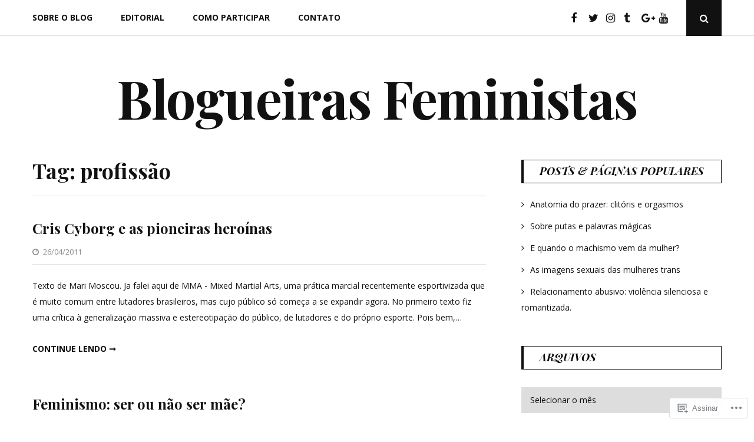

--- FILE ---
content_type: text/html; charset=UTF-8
request_url: https://blogueirasfeministas.com/tag/profissao/page/3/
body_size: 17806
content:
<!DOCTYPE html>
<html lang="pt-BR">
<head>
	<meta charset="UTF-8">
	<meta name="viewport" content="width=device-width, initial-scale=1">
	<link rel="profile" href="http://gmpg.org/xfn/11">
	<title>profissão &#8211; Página 3 &#8211; Blogueiras Feministas</title>
<meta name='robots' content='max-image-preview:large' />

<!-- Async WordPress.com Remote Login -->
<script id="wpcom_remote_login_js">
var wpcom_remote_login_extra_auth = '';
function wpcom_remote_login_remove_dom_node_id( element_id ) {
	var dom_node = document.getElementById( element_id );
	if ( dom_node ) { dom_node.parentNode.removeChild( dom_node ); }
}
function wpcom_remote_login_remove_dom_node_classes( class_name ) {
	var dom_nodes = document.querySelectorAll( '.' + class_name );
	for ( var i = 0; i < dom_nodes.length; i++ ) {
		dom_nodes[ i ].parentNode.removeChild( dom_nodes[ i ] );
	}
}
function wpcom_remote_login_final_cleanup() {
	wpcom_remote_login_remove_dom_node_classes( "wpcom_remote_login_msg" );
	wpcom_remote_login_remove_dom_node_id( "wpcom_remote_login_key" );
	wpcom_remote_login_remove_dom_node_id( "wpcom_remote_login_validate" );
	wpcom_remote_login_remove_dom_node_id( "wpcom_remote_login_js" );
	wpcom_remote_login_remove_dom_node_id( "wpcom_request_access_iframe" );
	wpcom_remote_login_remove_dom_node_id( "wpcom_request_access_styles" );
}

// Watch for messages back from the remote login
window.addEventListener( "message", function( e ) {
	if ( e.origin === "https://r-login.wordpress.com" ) {
		var data = {};
		try {
			data = JSON.parse( e.data );
		} catch( e ) {
			wpcom_remote_login_final_cleanup();
			return;
		}

		if ( data.msg === 'LOGIN' ) {
			// Clean up the login check iframe
			wpcom_remote_login_remove_dom_node_id( "wpcom_remote_login_key" );

			var id_regex = new RegExp( /^[0-9]+$/ );
			var token_regex = new RegExp( /^.*|.*|.*$/ );
			if (
				token_regex.test( data.token )
				&& id_regex.test( data.wpcomid )
			) {
				// We have everything we need to ask for a login
				var script = document.createElement( "script" );
				script.setAttribute( "id", "wpcom_remote_login_validate" );
				script.src = '/remote-login.php?wpcom_remote_login=validate'
					+ '&wpcomid=' + data.wpcomid
					+ '&token=' + encodeURIComponent( data.token )
					+ '&host=' + window.location.protocol
					+ '//' + window.location.hostname
					+ '&postid=1960'
					+ '&is_singular=';
				document.body.appendChild( script );
			}

			return;
		}

		// Safari ITP, not logged in, so redirect
		if ( data.msg === 'LOGIN-REDIRECT' ) {
			window.location = 'https://wordpress.com/log-in?redirect_to=' + window.location.href;
			return;
		}

		// Safari ITP, storage access failed, remove the request
		if ( data.msg === 'LOGIN-REMOVE' ) {
			var css_zap = 'html { -webkit-transition: margin-top 1s; transition: margin-top 1s; } /* 9001 */ html { margin-top: 0 !important; } * html body { margin-top: 0 !important; } @media screen and ( max-width: 782px ) { html { margin-top: 0 !important; } * html body { margin-top: 0 !important; } }';
			var style_zap = document.createElement( 'style' );
			style_zap.type = 'text/css';
			style_zap.appendChild( document.createTextNode( css_zap ) );
			document.body.appendChild( style_zap );

			var e = document.getElementById( 'wpcom_request_access_iframe' );
			e.parentNode.removeChild( e );

			document.cookie = 'wordpress_com_login_access=denied; path=/; max-age=31536000';

			return;
		}

		// Safari ITP
		if ( data.msg === 'REQUEST_ACCESS' ) {
			console.log( 'request access: safari' );

			// Check ITP iframe enable/disable knob
			if ( wpcom_remote_login_extra_auth !== 'safari_itp_iframe' ) {
				return;
			}

			// If we are in a "private window" there is no ITP.
			var private_window = false;
			try {
				var opendb = window.openDatabase( null, null, null, null );
			} catch( e ) {
				private_window = true;
			}

			if ( private_window ) {
				console.log( 'private window' );
				return;
			}

			var iframe = document.createElement( 'iframe' );
			iframe.id = 'wpcom_request_access_iframe';
			iframe.setAttribute( 'scrolling', 'no' );
			iframe.setAttribute( 'sandbox', 'allow-storage-access-by-user-activation allow-scripts allow-same-origin allow-top-navigation-by-user-activation' );
			iframe.src = 'https://r-login.wordpress.com/remote-login.php?wpcom_remote_login=request_access&origin=' + encodeURIComponent( data.origin ) + '&wpcomid=' + encodeURIComponent( data.wpcomid );

			var css = 'html { -webkit-transition: margin-top 1s; transition: margin-top 1s; } /* 9001 */ html { margin-top: 46px !important; } * html body { margin-top: 46px !important; } @media screen and ( max-width: 660px ) { html { margin-top: 71px !important; } * html body { margin-top: 71px !important; } #wpcom_request_access_iframe { display: block; height: 71px !important; } } #wpcom_request_access_iframe { border: 0px; height: 46px; position: fixed; top: 0; left: 0; width: 100%; min-width: 100%; z-index: 99999; background: #23282d; } ';

			var style = document.createElement( 'style' );
			style.type = 'text/css';
			style.id = 'wpcom_request_access_styles';
			style.appendChild( document.createTextNode( css ) );
			document.body.appendChild( style );

			document.body.appendChild( iframe );
		}

		if ( data.msg === 'DONE' ) {
			wpcom_remote_login_final_cleanup();
		}
	}
}, false );

// Inject the remote login iframe after the page has had a chance to load
// more critical resources
window.addEventListener( "DOMContentLoaded", function( e ) {
	var iframe = document.createElement( "iframe" );
	iframe.style.display = "none";
	iframe.setAttribute( "scrolling", "no" );
	iframe.setAttribute( "id", "wpcom_remote_login_key" );
	iframe.src = "https://r-login.wordpress.com/remote-login.php"
		+ "?wpcom_remote_login=key"
		+ "&origin=aHR0cHM6Ly9ibG9ndWVpcmFzZmVtaW5pc3Rhcy5jb20%3D"
		+ "&wpcomid=140738425"
		+ "&time=" + Math.floor( Date.now() / 1000 );
	document.body.appendChild( iframe );
}, false );
</script>
<link rel='dns-prefetch' href='//s0.wp.com' />
<link rel='dns-prefetch' href='//fonts-api.wp.com' />
<link rel="alternate" type="application/rss+xml" title="Feed para Blogueiras Feministas &raquo;" href="https://blogueirasfeministas.com/feed/" />
<link rel="alternate" type="application/rss+xml" title="Feed de comentários para Blogueiras Feministas &raquo;" href="https://blogueirasfeministas.com/comments/feed/" />
<link rel="alternate" type="application/rss+xml" title="Feed de tag para Blogueiras Feministas &raquo; profissão" href="https://blogueirasfeministas.com/tag/profissao/feed/" />
	<script type="text/javascript">
		/* <![CDATA[ */
		function addLoadEvent(func) {
			var oldonload = window.onload;
			if (typeof window.onload != 'function') {
				window.onload = func;
			} else {
				window.onload = function () {
					oldonload();
					func();
				}
			}
		}
		/* ]]> */
	</script>
	<style id='wp-emoji-styles-inline-css'>

	img.wp-smiley, img.emoji {
		display: inline !important;
		border: none !important;
		box-shadow: none !important;
		height: 1em !important;
		width: 1em !important;
		margin: 0 0.07em !important;
		vertical-align: -0.1em !important;
		background: none !important;
		padding: 0 !important;
	}
/*# sourceURL=wp-emoji-styles-inline-css */
</style>
<link crossorigin='anonymous' rel='stylesheet' id='all-css-2-1' href='/wp-content/plugins/gutenberg-core/v22.2.0/build/styles/block-library/style.css?m=1764855221i&cssminify=yes' type='text/css' media='all' />
<style id='wp-block-library-inline-css'>
.has-text-align-justify {
	text-align:justify;
}
.has-text-align-justify{text-align:justify;}

/*# sourceURL=wp-block-library-inline-css */
</style><style id='global-styles-inline-css'>
:root{--wp--preset--aspect-ratio--square: 1;--wp--preset--aspect-ratio--4-3: 4/3;--wp--preset--aspect-ratio--3-4: 3/4;--wp--preset--aspect-ratio--3-2: 3/2;--wp--preset--aspect-ratio--2-3: 2/3;--wp--preset--aspect-ratio--16-9: 16/9;--wp--preset--aspect-ratio--9-16: 9/16;--wp--preset--color--black: #111;--wp--preset--color--cyan-bluish-gray: #abb8c3;--wp--preset--color--white: #fff;--wp--preset--color--pale-pink: #f78da7;--wp--preset--color--vivid-red: #cf2e2e;--wp--preset--color--luminous-vivid-orange: #ff6900;--wp--preset--color--luminous-vivid-amber: #fcb900;--wp--preset--color--light-green-cyan: #7bdcb5;--wp--preset--color--vivid-green-cyan: #00d084;--wp--preset--color--pale-cyan-blue: #8ed1fc;--wp--preset--color--vivid-cyan-blue: #0693e3;--wp--preset--color--vivid-purple: #9b51e0;--wp--preset--color--accent: #f06560;--wp--preset--color--gray: #888;--wp--preset--color--light-gray: #dedede;--wp--preset--gradient--vivid-cyan-blue-to-vivid-purple: linear-gradient(135deg,rgb(6,147,227) 0%,rgb(155,81,224) 100%);--wp--preset--gradient--light-green-cyan-to-vivid-green-cyan: linear-gradient(135deg,rgb(122,220,180) 0%,rgb(0,208,130) 100%);--wp--preset--gradient--luminous-vivid-amber-to-luminous-vivid-orange: linear-gradient(135deg,rgb(252,185,0) 0%,rgb(255,105,0) 100%);--wp--preset--gradient--luminous-vivid-orange-to-vivid-red: linear-gradient(135deg,rgb(255,105,0) 0%,rgb(207,46,46) 100%);--wp--preset--gradient--very-light-gray-to-cyan-bluish-gray: linear-gradient(135deg,rgb(238,238,238) 0%,rgb(169,184,195) 100%);--wp--preset--gradient--cool-to-warm-spectrum: linear-gradient(135deg,rgb(74,234,220) 0%,rgb(151,120,209) 20%,rgb(207,42,186) 40%,rgb(238,44,130) 60%,rgb(251,105,98) 80%,rgb(254,248,76) 100%);--wp--preset--gradient--blush-light-purple: linear-gradient(135deg,rgb(255,206,236) 0%,rgb(152,150,240) 100%);--wp--preset--gradient--blush-bordeaux: linear-gradient(135deg,rgb(254,205,165) 0%,rgb(254,45,45) 50%,rgb(107,0,62) 100%);--wp--preset--gradient--luminous-dusk: linear-gradient(135deg,rgb(255,203,112) 0%,rgb(199,81,192) 50%,rgb(65,88,208) 100%);--wp--preset--gradient--pale-ocean: linear-gradient(135deg,rgb(255,245,203) 0%,rgb(182,227,212) 50%,rgb(51,167,181) 100%);--wp--preset--gradient--electric-grass: linear-gradient(135deg,rgb(202,248,128) 0%,rgb(113,206,126) 100%);--wp--preset--gradient--midnight: linear-gradient(135deg,rgb(2,3,129) 0%,rgb(40,116,252) 100%);--wp--preset--font-size--small: 12px;--wp--preset--font-size--medium: 20px;--wp--preset--font-size--large: 18px;--wp--preset--font-size--x-large: 42px;--wp--preset--font-size--normal: 14px;--wp--preset--font-size--larger: 24px;--wp--preset--font-size--huge: 30px;--wp--preset--font-family--albert-sans: 'Albert Sans', sans-serif;--wp--preset--font-family--alegreya: Alegreya, serif;--wp--preset--font-family--arvo: Arvo, serif;--wp--preset--font-family--bodoni-moda: 'Bodoni Moda', serif;--wp--preset--font-family--bricolage-grotesque: 'Bricolage Grotesque', sans-serif;--wp--preset--font-family--cabin: Cabin, sans-serif;--wp--preset--font-family--chivo: Chivo, sans-serif;--wp--preset--font-family--commissioner: Commissioner, sans-serif;--wp--preset--font-family--cormorant: Cormorant, serif;--wp--preset--font-family--courier-prime: 'Courier Prime', monospace;--wp--preset--font-family--crimson-pro: 'Crimson Pro', serif;--wp--preset--font-family--dm-mono: 'DM Mono', monospace;--wp--preset--font-family--dm-sans: 'DM Sans', sans-serif;--wp--preset--font-family--dm-serif-display: 'DM Serif Display', serif;--wp--preset--font-family--domine: Domine, serif;--wp--preset--font-family--eb-garamond: 'EB Garamond', serif;--wp--preset--font-family--epilogue: Epilogue, sans-serif;--wp--preset--font-family--fahkwang: Fahkwang, sans-serif;--wp--preset--font-family--figtree: Figtree, sans-serif;--wp--preset--font-family--fira-sans: 'Fira Sans', sans-serif;--wp--preset--font-family--fjalla-one: 'Fjalla One', sans-serif;--wp--preset--font-family--fraunces: Fraunces, serif;--wp--preset--font-family--gabarito: Gabarito, system-ui;--wp--preset--font-family--ibm-plex-mono: 'IBM Plex Mono', monospace;--wp--preset--font-family--ibm-plex-sans: 'IBM Plex Sans', sans-serif;--wp--preset--font-family--ibarra-real-nova: 'Ibarra Real Nova', serif;--wp--preset--font-family--instrument-serif: 'Instrument Serif', serif;--wp--preset--font-family--inter: Inter, sans-serif;--wp--preset--font-family--josefin-sans: 'Josefin Sans', sans-serif;--wp--preset--font-family--jost: Jost, sans-serif;--wp--preset--font-family--libre-baskerville: 'Libre Baskerville', serif;--wp--preset--font-family--libre-franklin: 'Libre Franklin', sans-serif;--wp--preset--font-family--literata: Literata, serif;--wp--preset--font-family--lora: Lora, serif;--wp--preset--font-family--merriweather: Merriweather, serif;--wp--preset--font-family--montserrat: Montserrat, sans-serif;--wp--preset--font-family--newsreader: Newsreader, serif;--wp--preset--font-family--noto-sans-mono: 'Noto Sans Mono', sans-serif;--wp--preset--font-family--nunito: Nunito, sans-serif;--wp--preset--font-family--open-sans: 'Open Sans', sans-serif;--wp--preset--font-family--overpass: Overpass, sans-serif;--wp--preset--font-family--pt-serif: 'PT Serif', serif;--wp--preset--font-family--petrona: Petrona, serif;--wp--preset--font-family--piazzolla: Piazzolla, serif;--wp--preset--font-family--playfair-display: 'Playfair Display', serif;--wp--preset--font-family--plus-jakarta-sans: 'Plus Jakarta Sans', sans-serif;--wp--preset--font-family--poppins: Poppins, sans-serif;--wp--preset--font-family--raleway: Raleway, sans-serif;--wp--preset--font-family--roboto: Roboto, sans-serif;--wp--preset--font-family--roboto-slab: 'Roboto Slab', serif;--wp--preset--font-family--rubik: Rubik, sans-serif;--wp--preset--font-family--rufina: Rufina, serif;--wp--preset--font-family--sora: Sora, sans-serif;--wp--preset--font-family--source-sans-3: 'Source Sans 3', sans-serif;--wp--preset--font-family--source-serif-4: 'Source Serif 4', serif;--wp--preset--font-family--space-mono: 'Space Mono', monospace;--wp--preset--font-family--syne: Syne, sans-serif;--wp--preset--font-family--texturina: Texturina, serif;--wp--preset--font-family--urbanist: Urbanist, sans-serif;--wp--preset--font-family--work-sans: 'Work Sans', sans-serif;--wp--preset--spacing--20: 0.44rem;--wp--preset--spacing--30: 0.67rem;--wp--preset--spacing--40: 1rem;--wp--preset--spacing--50: 1.5rem;--wp--preset--spacing--60: 2.25rem;--wp--preset--spacing--70: 3.38rem;--wp--preset--spacing--80: 5.06rem;--wp--preset--shadow--natural: 6px 6px 9px rgba(0, 0, 0, 0.2);--wp--preset--shadow--deep: 12px 12px 50px rgba(0, 0, 0, 0.4);--wp--preset--shadow--sharp: 6px 6px 0px rgba(0, 0, 0, 0.2);--wp--preset--shadow--outlined: 6px 6px 0px -3px rgb(255, 255, 255), 6px 6px rgb(0, 0, 0);--wp--preset--shadow--crisp: 6px 6px 0px rgb(0, 0, 0);}:where(.is-layout-flex){gap: 0.5em;}:where(.is-layout-grid){gap: 0.5em;}body .is-layout-flex{display: flex;}.is-layout-flex{flex-wrap: wrap;align-items: center;}.is-layout-flex > :is(*, div){margin: 0;}body .is-layout-grid{display: grid;}.is-layout-grid > :is(*, div){margin: 0;}:where(.wp-block-columns.is-layout-flex){gap: 2em;}:where(.wp-block-columns.is-layout-grid){gap: 2em;}:where(.wp-block-post-template.is-layout-flex){gap: 1.25em;}:where(.wp-block-post-template.is-layout-grid){gap: 1.25em;}.has-black-color{color: var(--wp--preset--color--black) !important;}.has-cyan-bluish-gray-color{color: var(--wp--preset--color--cyan-bluish-gray) !important;}.has-white-color{color: var(--wp--preset--color--white) !important;}.has-pale-pink-color{color: var(--wp--preset--color--pale-pink) !important;}.has-vivid-red-color{color: var(--wp--preset--color--vivid-red) !important;}.has-luminous-vivid-orange-color{color: var(--wp--preset--color--luminous-vivid-orange) !important;}.has-luminous-vivid-amber-color{color: var(--wp--preset--color--luminous-vivid-amber) !important;}.has-light-green-cyan-color{color: var(--wp--preset--color--light-green-cyan) !important;}.has-vivid-green-cyan-color{color: var(--wp--preset--color--vivid-green-cyan) !important;}.has-pale-cyan-blue-color{color: var(--wp--preset--color--pale-cyan-blue) !important;}.has-vivid-cyan-blue-color{color: var(--wp--preset--color--vivid-cyan-blue) !important;}.has-vivid-purple-color{color: var(--wp--preset--color--vivid-purple) !important;}.has-black-background-color{background-color: var(--wp--preset--color--black) !important;}.has-cyan-bluish-gray-background-color{background-color: var(--wp--preset--color--cyan-bluish-gray) !important;}.has-white-background-color{background-color: var(--wp--preset--color--white) !important;}.has-pale-pink-background-color{background-color: var(--wp--preset--color--pale-pink) !important;}.has-vivid-red-background-color{background-color: var(--wp--preset--color--vivid-red) !important;}.has-luminous-vivid-orange-background-color{background-color: var(--wp--preset--color--luminous-vivid-orange) !important;}.has-luminous-vivid-amber-background-color{background-color: var(--wp--preset--color--luminous-vivid-amber) !important;}.has-light-green-cyan-background-color{background-color: var(--wp--preset--color--light-green-cyan) !important;}.has-vivid-green-cyan-background-color{background-color: var(--wp--preset--color--vivid-green-cyan) !important;}.has-pale-cyan-blue-background-color{background-color: var(--wp--preset--color--pale-cyan-blue) !important;}.has-vivid-cyan-blue-background-color{background-color: var(--wp--preset--color--vivid-cyan-blue) !important;}.has-vivid-purple-background-color{background-color: var(--wp--preset--color--vivid-purple) !important;}.has-black-border-color{border-color: var(--wp--preset--color--black) !important;}.has-cyan-bluish-gray-border-color{border-color: var(--wp--preset--color--cyan-bluish-gray) !important;}.has-white-border-color{border-color: var(--wp--preset--color--white) !important;}.has-pale-pink-border-color{border-color: var(--wp--preset--color--pale-pink) !important;}.has-vivid-red-border-color{border-color: var(--wp--preset--color--vivid-red) !important;}.has-luminous-vivid-orange-border-color{border-color: var(--wp--preset--color--luminous-vivid-orange) !important;}.has-luminous-vivid-amber-border-color{border-color: var(--wp--preset--color--luminous-vivid-amber) !important;}.has-light-green-cyan-border-color{border-color: var(--wp--preset--color--light-green-cyan) !important;}.has-vivid-green-cyan-border-color{border-color: var(--wp--preset--color--vivid-green-cyan) !important;}.has-pale-cyan-blue-border-color{border-color: var(--wp--preset--color--pale-cyan-blue) !important;}.has-vivid-cyan-blue-border-color{border-color: var(--wp--preset--color--vivid-cyan-blue) !important;}.has-vivid-purple-border-color{border-color: var(--wp--preset--color--vivid-purple) !important;}.has-vivid-cyan-blue-to-vivid-purple-gradient-background{background: var(--wp--preset--gradient--vivid-cyan-blue-to-vivid-purple) !important;}.has-light-green-cyan-to-vivid-green-cyan-gradient-background{background: var(--wp--preset--gradient--light-green-cyan-to-vivid-green-cyan) !important;}.has-luminous-vivid-amber-to-luminous-vivid-orange-gradient-background{background: var(--wp--preset--gradient--luminous-vivid-amber-to-luminous-vivid-orange) !important;}.has-luminous-vivid-orange-to-vivid-red-gradient-background{background: var(--wp--preset--gradient--luminous-vivid-orange-to-vivid-red) !important;}.has-very-light-gray-to-cyan-bluish-gray-gradient-background{background: var(--wp--preset--gradient--very-light-gray-to-cyan-bluish-gray) !important;}.has-cool-to-warm-spectrum-gradient-background{background: var(--wp--preset--gradient--cool-to-warm-spectrum) !important;}.has-blush-light-purple-gradient-background{background: var(--wp--preset--gradient--blush-light-purple) !important;}.has-blush-bordeaux-gradient-background{background: var(--wp--preset--gradient--blush-bordeaux) !important;}.has-luminous-dusk-gradient-background{background: var(--wp--preset--gradient--luminous-dusk) !important;}.has-pale-ocean-gradient-background{background: var(--wp--preset--gradient--pale-ocean) !important;}.has-electric-grass-gradient-background{background: var(--wp--preset--gradient--electric-grass) !important;}.has-midnight-gradient-background{background: var(--wp--preset--gradient--midnight) !important;}.has-small-font-size{font-size: var(--wp--preset--font-size--small) !important;}.has-medium-font-size{font-size: var(--wp--preset--font-size--medium) !important;}.has-large-font-size{font-size: var(--wp--preset--font-size--large) !important;}.has-x-large-font-size{font-size: var(--wp--preset--font-size--x-large) !important;}.has-albert-sans-font-family{font-family: var(--wp--preset--font-family--albert-sans) !important;}.has-alegreya-font-family{font-family: var(--wp--preset--font-family--alegreya) !important;}.has-arvo-font-family{font-family: var(--wp--preset--font-family--arvo) !important;}.has-bodoni-moda-font-family{font-family: var(--wp--preset--font-family--bodoni-moda) !important;}.has-bricolage-grotesque-font-family{font-family: var(--wp--preset--font-family--bricolage-grotesque) !important;}.has-cabin-font-family{font-family: var(--wp--preset--font-family--cabin) !important;}.has-chivo-font-family{font-family: var(--wp--preset--font-family--chivo) !important;}.has-commissioner-font-family{font-family: var(--wp--preset--font-family--commissioner) !important;}.has-cormorant-font-family{font-family: var(--wp--preset--font-family--cormorant) !important;}.has-courier-prime-font-family{font-family: var(--wp--preset--font-family--courier-prime) !important;}.has-crimson-pro-font-family{font-family: var(--wp--preset--font-family--crimson-pro) !important;}.has-dm-mono-font-family{font-family: var(--wp--preset--font-family--dm-mono) !important;}.has-dm-sans-font-family{font-family: var(--wp--preset--font-family--dm-sans) !important;}.has-dm-serif-display-font-family{font-family: var(--wp--preset--font-family--dm-serif-display) !important;}.has-domine-font-family{font-family: var(--wp--preset--font-family--domine) !important;}.has-eb-garamond-font-family{font-family: var(--wp--preset--font-family--eb-garamond) !important;}.has-epilogue-font-family{font-family: var(--wp--preset--font-family--epilogue) !important;}.has-fahkwang-font-family{font-family: var(--wp--preset--font-family--fahkwang) !important;}.has-figtree-font-family{font-family: var(--wp--preset--font-family--figtree) !important;}.has-fira-sans-font-family{font-family: var(--wp--preset--font-family--fira-sans) !important;}.has-fjalla-one-font-family{font-family: var(--wp--preset--font-family--fjalla-one) !important;}.has-fraunces-font-family{font-family: var(--wp--preset--font-family--fraunces) !important;}.has-gabarito-font-family{font-family: var(--wp--preset--font-family--gabarito) !important;}.has-ibm-plex-mono-font-family{font-family: var(--wp--preset--font-family--ibm-plex-mono) !important;}.has-ibm-plex-sans-font-family{font-family: var(--wp--preset--font-family--ibm-plex-sans) !important;}.has-ibarra-real-nova-font-family{font-family: var(--wp--preset--font-family--ibarra-real-nova) !important;}.has-instrument-serif-font-family{font-family: var(--wp--preset--font-family--instrument-serif) !important;}.has-inter-font-family{font-family: var(--wp--preset--font-family--inter) !important;}.has-josefin-sans-font-family{font-family: var(--wp--preset--font-family--josefin-sans) !important;}.has-jost-font-family{font-family: var(--wp--preset--font-family--jost) !important;}.has-libre-baskerville-font-family{font-family: var(--wp--preset--font-family--libre-baskerville) !important;}.has-libre-franklin-font-family{font-family: var(--wp--preset--font-family--libre-franklin) !important;}.has-literata-font-family{font-family: var(--wp--preset--font-family--literata) !important;}.has-lora-font-family{font-family: var(--wp--preset--font-family--lora) !important;}.has-merriweather-font-family{font-family: var(--wp--preset--font-family--merriweather) !important;}.has-montserrat-font-family{font-family: var(--wp--preset--font-family--montserrat) !important;}.has-newsreader-font-family{font-family: var(--wp--preset--font-family--newsreader) !important;}.has-noto-sans-mono-font-family{font-family: var(--wp--preset--font-family--noto-sans-mono) !important;}.has-nunito-font-family{font-family: var(--wp--preset--font-family--nunito) !important;}.has-open-sans-font-family{font-family: var(--wp--preset--font-family--open-sans) !important;}.has-overpass-font-family{font-family: var(--wp--preset--font-family--overpass) !important;}.has-pt-serif-font-family{font-family: var(--wp--preset--font-family--pt-serif) !important;}.has-petrona-font-family{font-family: var(--wp--preset--font-family--petrona) !important;}.has-piazzolla-font-family{font-family: var(--wp--preset--font-family--piazzolla) !important;}.has-playfair-display-font-family{font-family: var(--wp--preset--font-family--playfair-display) !important;}.has-plus-jakarta-sans-font-family{font-family: var(--wp--preset--font-family--plus-jakarta-sans) !important;}.has-poppins-font-family{font-family: var(--wp--preset--font-family--poppins) !important;}.has-raleway-font-family{font-family: var(--wp--preset--font-family--raleway) !important;}.has-roboto-font-family{font-family: var(--wp--preset--font-family--roboto) !important;}.has-roboto-slab-font-family{font-family: var(--wp--preset--font-family--roboto-slab) !important;}.has-rubik-font-family{font-family: var(--wp--preset--font-family--rubik) !important;}.has-rufina-font-family{font-family: var(--wp--preset--font-family--rufina) !important;}.has-sora-font-family{font-family: var(--wp--preset--font-family--sora) !important;}.has-source-sans-3-font-family{font-family: var(--wp--preset--font-family--source-sans-3) !important;}.has-source-serif-4-font-family{font-family: var(--wp--preset--font-family--source-serif-4) !important;}.has-space-mono-font-family{font-family: var(--wp--preset--font-family--space-mono) !important;}.has-syne-font-family{font-family: var(--wp--preset--font-family--syne) !important;}.has-texturina-font-family{font-family: var(--wp--preset--font-family--texturina) !important;}.has-urbanist-font-family{font-family: var(--wp--preset--font-family--urbanist) !important;}.has-work-sans-font-family{font-family: var(--wp--preset--font-family--work-sans) !important;}
/*# sourceURL=global-styles-inline-css */
</style>

<style id='classic-theme-styles-inline-css'>
/*! This file is auto-generated */
.wp-block-button__link{color:#fff;background-color:#32373c;border-radius:9999px;box-shadow:none;text-decoration:none;padding:calc(.667em + 2px) calc(1.333em + 2px);font-size:1.125em}.wp-block-file__button{background:#32373c;color:#fff;text-decoration:none}
/*# sourceURL=/wp-includes/css/classic-themes.min.css */
</style>
<link crossorigin='anonymous' rel='stylesheet' id='all-css-4-1' href='/_static/??-eJx9jEEOAiEQBD/kQECjeDC+ZWEnijIwYWA3/l72op689KFTVXplCCU3zE1z6reYRYfiUwlP0VYZpwxIJE4IFRd10HOU9iFA2iuhCiI7/ROiDt9WxfETT20jCOc4YUIa2D9t5eGA91xRBMZS7ATtPkTZvCtdzNEZt7f2fHq8Afl7R7w=&cssminify=yes' type='text/css' media='all' />
<link rel='stylesheet' id='floral-fonts-css' href='https://fonts-api.wp.com/css?family=Playfair+Display%3A400%2C400i%2C700%2C700i%7COpen+Sans%3A400%2C400i%2C700%2C700i&#038;subset=latin%2Clatin-ext&#038;ver=6.9-RC2-61304' media='all' />
<link crossorigin='anonymous' rel='stylesheet' id='all-css-6-1' href='/_static/??-eJyNkFtOAzEMRTdEavEoFR+IpVSp8aQufkRxwojdM1QVFIEKf/fa91i2Ya4J3TpZh74npYDaSHkoTOItC2AETEsi5ZnClVbKtlqKV/AnGv1N6EdWR6oyClvAgXrN+HLyEMNgy4ZQyKjxAsTv8j8zl9Jc0fV8+Km3fSV79gZ5dNfcO+MnhZIjGNPxoLQnqdQgGkI4cpakZONcX9qk0U68LLIcn/hlL0GFPIlj7uz2zaRJMrcP9Ekfrzfr25vNw/3d+vAOj5mqCA==&cssminify=yes' type='text/css' media='all' />
<style id='floral-style-inline-css'>
.cat-links { clip: rect(1px, 1px, 1px, 1px); height: 1px; position: absolute; overflow: hidden; width: 1px; }
/*# sourceURL=floral-style-inline-css */
</style>
<link crossorigin='anonymous' rel='stylesheet' id='print-css-7-1' href='/wp-content/mu-plugins/global-print/global-print.css?m=1465851035i&cssminify=yes' type='text/css' media='print' />
<style id='jetpack-global-styles-frontend-style-inline-css'>
:root { --font-headings: unset; --font-base: unset; --font-headings-default: -apple-system,BlinkMacSystemFont,"Segoe UI",Roboto,Oxygen-Sans,Ubuntu,Cantarell,"Helvetica Neue",sans-serif; --font-base-default: -apple-system,BlinkMacSystemFont,"Segoe UI",Roboto,Oxygen-Sans,Ubuntu,Cantarell,"Helvetica Neue",sans-serif;}
/*# sourceURL=jetpack-global-styles-frontend-style-inline-css */
</style>
<link crossorigin='anonymous' rel='stylesheet' id='all-css-10-1' href='/wp-content/themes/h4/global.css?m=1420737423i&cssminify=yes' type='text/css' media='all' />
<script type="text/javascript" id="wpcom-actionbar-placeholder-js-extra">
/* <![CDATA[ */
var actionbardata = {"siteID":"140738425","postID":"0","siteURL":"https://blogueirasfeministas.com","xhrURL":"https://blogueirasfeministas.com/wp-admin/admin-ajax.php","nonce":"82a9033793","isLoggedIn":"","statusMessage":"","subsEmailDefault":"instantly","proxyScriptUrl":"https://s0.wp.com/wp-content/js/wpcom-proxy-request.js?m=1513050504i&amp;ver=20211021","i18n":{"followedText":"Novas publica\u00e7\u00f5es deste site agora aparecer\u00e3o no seu \u003Ca href=\"https://wordpress.com/reader\"\u003ELeitor\u003C/a\u003E","foldBar":"Esconder esta barra","unfoldBar":"Mostrar esta barra","shortLinkCopied":"Link curto copiado."}};
//# sourceURL=wpcom-actionbar-placeholder-js-extra
/* ]]> */
</script>
<script type="text/javascript" id="jetpack-mu-wpcom-settings-js-before">
/* <![CDATA[ */
var JETPACK_MU_WPCOM_SETTINGS = {"assetsUrl":"https://s0.wp.com/wp-content/mu-plugins/jetpack-mu-wpcom-plugin/sun/jetpack_vendor/automattic/jetpack-mu-wpcom/src/build/"};
//# sourceURL=jetpack-mu-wpcom-settings-js-before
/* ]]> */
</script>
<script crossorigin='anonymous' type='text/javascript'  src='/_static/??-eJzTLy/QTc7PK0nNK9HPKtYvyinRLSjKr6jUyyrW0QfKZeYl55SmpBaDJLMKS1OLKqGUXm5mHkFFurmZ6UWJJalQxfa5tobmRgamxgZmFpZZACbyLJI='></script>
<script type="text/javascript" id="rlt-proxy-js-after">
/* <![CDATA[ */
	rltInitialize( {"token":null,"iframeOrigins":["https:\/\/widgets.wp.com"]} );
//# sourceURL=rlt-proxy-js-after
/* ]]> */
</script>
<link rel="EditURI" type="application/rsd+xml" title="RSD" href="https://blogfeministas.wordpress.com/xmlrpc.php?rsd" />
<meta name="generator" content="WordPress.com" />

<!-- Jetpack Open Graph Tags -->
<meta property="og:type" content="website" />
<meta property="og:title" content="profissão &#8211; Página 3 &#8211; Blogueiras Feministas" />
<meta property="og:url" content="https://blogueirasfeministas.com/tag/profissao/" />
<meta property="og:site_name" content="Blogueiras Feministas" />
<meta property="og:image" content="https://blogueirasfeministas.com/wp-content/uploads/2018/08/cropped-logo-pequeno-png.png?w=200" />
<meta property="og:image:width" content="200" />
<meta property="og:image:height" content="200" />
<meta property="og:image:alt" content="" />
<meta property="og:locale" content="pt_BR" />
<meta name="twitter:creator" content="@blogfeministas" />
<meta name="twitter:site" content="@blogfeministas" />

<!-- End Jetpack Open Graph Tags -->
<link rel="search" type="application/opensearchdescription+xml" href="https://blogueirasfeministas.com/osd.xml" title="Blogueiras Feministas" />
<link rel="search" type="application/opensearchdescription+xml" href="https://s1.wp.com/opensearch.xml" title="WordPress.com" />
<meta name="description" content="Posts sobre profissão escritos por BlogFem" />
<link rel="icon" href="https://blogueirasfeministas.com/wp-content/uploads/2018/08/cropped-logo-pequeno-png.png?w=32" sizes="32x32" />
<link rel="icon" href="https://blogueirasfeministas.com/wp-content/uploads/2018/08/cropped-logo-pequeno-png.png?w=192" sizes="192x192" />
<link rel="apple-touch-icon" href="https://blogueirasfeministas.com/wp-content/uploads/2018/08/cropped-logo-pequeno-png.png?w=180" />
<meta name="msapplication-TileImage" content="https://blogueirasfeministas.com/wp-content/uploads/2018/08/cropped-logo-pequeno-png.png?w=270" />
<link crossorigin='anonymous' rel='stylesheet' id='all-css-0-3' href='/wp-content/mu-plugins/jetpack-plugin/sun/modules/widgets/top-posts/style.css?m=1753279645i&cssminify=yes' type='text/css' media='all' />
</head>

<body class="archive paged tag tag-profissao tag-135743 wp-embed-responsive paged-3 tag-paged-3 wp-theme-premiumfloral customizer-styles-applied hfeed jetpack-reblog-enabled categories-hidden">
<div id="page" class="site">
	<a class="skip-link screen-reader-text" href="#content">Ir para conteúdo</a>

	<header id="masthead" class="site-header" role="banner">
		<div class="header-content">
			<div class="header-content__container container">
				<nav id="site-navigation" class="main-navigation" role="navigation">
					<button class="menu-toggle" aria-controls="primary-menu" aria-expanded="false"><span>Menu</span></button>
					<div class="menu-menu-principal-container"><ul id="primary-menu" class="menu"><li id="menu-item-23426" class="menu-item menu-item-type-post_type menu-item-object-page menu-item-23426"><a href="https://blogueirasfeministas.com/sobre-o-blog/">Sobre o Blog</a></li>
<li id="menu-item-23442" class="menu-item menu-item-type-post_type menu-item-object-page menu-item-23442"><a href="https://blogueirasfeministas.com/editorial/">Editorial</a></li>
<li id="menu-item-23428" class="menu-item menu-item-type-post_type menu-item-object-page menu-item-23428"><a href="https://blogueirasfeministas.com/como-participar/">Como Participar</a></li>
<li id="menu-item-23427" class="menu-item menu-item-type-post_type menu-item-object-page menu-item-23427"><a href="https://blogueirasfeministas.com/contato-2/">Contato</a></li>
</ul></div>				</nav><!-- #site-navigation -->

												<nav class="jetpack-social-navigation jetpack-social-navigation-genericons" aria-label="Menu de links sociais">
				<div class="menu-redes-sociais-container"><ul id="menu-redes-sociais" class="menu"><li id="menu-item-23429" class="menu-item menu-item-type-custom menu-item-object-custom menu-item-23429"><a href="https://www.facebook.com/blogueirasfeministas/"><span class="screen-reader-text">Facebook</span></a></li>
<li id="menu-item-23430" class="menu-item menu-item-type-custom menu-item-object-custom menu-item-23430"><a href="https://twitter.com/blogfeministas/"><span class="screen-reader-text">Twitter</span></a></li>
<li id="menu-item-23455" class="menu-item menu-item-type-custom menu-item-object-custom menu-item-23455"><a href="http://instagram.com/blogfeministas"><span class="screen-reader-text">Instagram</span></a></li>
<li id="menu-item-23433" class="menu-item menu-item-type-custom menu-item-object-custom menu-item-23433"><a href="http://blogueirasfeministas.tumblr.com/"><span class="screen-reader-text">Tumblr</span></a></li>
<li id="menu-item-23432" class="menu-item menu-item-type-custom menu-item-object-custom menu-item-23432"><a href="https://plus.google.com/u/0/+Blogueirasfeministas/posts/"><span class="screen-reader-text">Google+</span></a></li>
<li id="menu-item-23431" class="menu-item menu-item-type-custom menu-item-object-custom menu-item-23431"><a href="https://www.youtube.com/user/blogueirasfeministas/"><span class="screen-reader-text">Youtube</span></a></li>
</ul></div>			</nav><!-- .jetpack-social-navigation -->
							
				<div class="header-search">
					<button class="header-search__click">
						<i class="fa fa-search"></i>
						<span class="screen-reader-text">Abrir Pesquisa</span>
					</button>
					<div class="header-search__wrapper">
						
<form role="search" method="get" class="search-form" action="https://blogueirasfeministas.com/">
	<label>
		<span class="screen-reader-text">Pesquisar por:</span>
		<input type="search" class="search-field" placeholder="Escreva a palavra-chave" value="" name="s">
	</label>
	<button type="submit" class="search-submit">
		<i class="fa fa-search"></i>
		<span class="screen-reader-text">Pesquisar</span>
	</button>
</form>
						<button class="header-search__click header-search__close">
							<i class="fa fa-close"></i>
							<span class="screen-reader-text">Fechar Pesquisa</span>
						</button>
					</div>
				</div><!-- .header-search -->
			</div>
		</div><!-- .header-content -->

		<div class="site-branding container">
										<p class="site-title"><a href="https://blogueirasfeministas.com/" rel="home">Blogueiras Feministas</a></p>
						</div><!-- .logo -->
	</header><!-- #masthead -->
	
	<div id="content" class="site-content container">

	<div id="primary" class="content-area">
		<main id="main" class="site-main" role="main">

		
			<header class="page-header">
				<h2 class="page-title">Tag: <span>profissão</span></h2>			</header><!-- .page-header -->

			<article id="post-1960" class="post-1960 post type-post status-publish format-standard hentry category-saude-corpo tag-esporte tag-estereotipo tag-genero tag-machismo tag-marilia-moscou tag-mma tag-preconceito tag-profissao">

	
	<header class="entry-header">
		<h2 class="entry-title"><a href="https://blogueirasfeministas.com/2011/04/26/cris-cyborg/" rel="bookmark">Cris Cyborg e as pioneiras&nbsp;heroínas</a></h2>		<div class="entry-meta">
			<span class="posted-on"><i class="fa fa-clock-o"></i><a href="https://blogueirasfeministas.com/2011/04/26/cris-cyborg/" rel="bookmark"><time class="entry-date published" datetime="2011-04-26T05:55:40-03:00">26/04/2011</time><time class="updated" datetime="2018-07-13T11:35:34-03:00">13/07/2018</time></a></span><span class="cat-links"><i class="fa fa-folder-open"></i><span class="screen-reader-text">Categorias </span><a href="https://blogueirasfeministas.com/category/saude-corpo/" rel="category tag">Saúde e Corpo</a></span>		</div><!-- .entry-meta -->
	</header><!-- .entry-header -->

	<div class="entry-content">
		<p>Texto de Mari Moscou. Ja falei aqui de MMA - Mixed Martial Arts, uma prática marcial recentemente esportivizada que é muito comum entre lutadores brasileiros, mas cujo público só começa a se expandir agora. No primeiro texto fiz uma crítica à generalização massiva e estereotipação do público, de lutadores e do próprio esporte. Pois bem,&hellip;<p class="link-more"><a href="https://blogueirasfeministas.com/2011/04/26/cris-cyborg/#more-1960" class="more-link">Continue lendo &#10142; <span class="screen-reader-text">Cris Cyborg e as pioneiras&nbsp;heroínas</span></a></p></p>	</div><!-- .entry-content -->
	<footer class="entry-footer">
			</footer><!-- .entry-footer -->
</article><!-- #post-## -->
<article id="post-825" class="post-825 post type-post status-publish format-standard hentry category-trabalho-economia tag-aborto tag-cecilia-santos tag-familia tag-gravidez tag-maternidade tag-profissao">

	
	<header class="entry-header">
		<h2 class="entry-title"><a href="https://blogueirasfeministas.com/2011/03/03/feminismo-ser-ou-nao-ser-mae/" rel="bookmark">Feminismo: ser ou não ser&nbsp;mãe?</a></h2>		<div class="entry-meta">
			<span class="posted-on"><i class="fa fa-clock-o"></i><a href="https://blogueirasfeministas.com/2011/03/03/feminismo-ser-ou-nao-ser-mae/" rel="bookmark"><time class="entry-date published" datetime="2011-03-03T12:20:38-03:00">03/03/2011</time><time class="updated" datetime="2018-07-13T11:03:09-03:00">13/07/2018</time></a></span><span class="cat-links"><i class="fa fa-folder-open"></i><span class="screen-reader-text">Categorias </span><a href="https://blogueirasfeministas.com/category/trabalho-economia/" rel="category tag">Trabalho e Economia</a></span>		</div><!-- .entry-meta -->
	</header><!-- .entry-header -->

	<div class="entry-content">
		<p>Texto de Cecilia Santos. Nós mulheres sofremos tanta pressão, opressão, repressão e imposição de todo lado que o tópico dispensa maiores comentários. Porém, os problemas aumentam muito quando se trata da mulher no papel de mãe – e da mulher que não é mãe. No trabalho, merecemos menos oportunidades e reconhecimentos porque supostamente, como mães&hellip;<p class="link-more"><a href="https://blogueirasfeministas.com/2011/03/03/feminismo-ser-ou-nao-ser-mae/#more-825" class="more-link">Continue lendo &#10142; <span class="screen-reader-text">Feminismo: ser ou não ser&nbsp;mãe?</span></a></p></p>	</div><!-- .entry-content -->
	<footer class="entry-footer">
			</footer><!-- .entry-footer -->
</article><!-- #post-## -->
<article id="post-283" class="post-283 post type-post status-publish format-standard hentry category-cultura-midia tag-cecilia-santos tag-estereotipo tag-feminino tag-imprensa tag-jornalismo tag-profissao">

	
	<header class="entry-header">
		<h2 class="entry-title"><a href="https://blogueirasfeministas.com/2011/01/10/jornalismo-sexista-feito-por-e-para-mulheres-2/" rel="bookmark">Jornalismo sexista feito por e para&nbsp;mulheres</a></h2>		<div class="entry-meta">
			<span class="posted-on"><i class="fa fa-clock-o"></i><a href="https://blogueirasfeministas.com/2011/01/10/jornalismo-sexista-feito-por-e-para-mulheres-2/" rel="bookmark"><time class="entry-date published" datetime="2011-01-10T11:06:16-02:00">10/01/2011</time><time class="updated" datetime="2018-07-13T10:33:03-03:00">13/07/2018</time></a></span><span class="cat-links"><i class="fa fa-folder-open"></i><span class="screen-reader-text">Categorias </span><a href="https://blogueirasfeministas.com/category/cultura-midia/" rel="category tag">Cultura e Mídia</a></span>		</div><!-- .entry-meta -->
	</header><!-- .entry-header -->

	<div class="entry-content">
		<p>Texto de Cecilia Santos. Meu post de hoje trata de duas reportagens publicadas na edição de 09 de janeiro de 2011 no caderno Feminino do Estadão. Não pretendo discutir o fato de que a mera existência de um caderno para mulheres dá a impressão de que toda a parte séria do jornal só interessa aos&hellip;<p class="link-more"><a href="https://blogueirasfeministas.com/2011/01/10/jornalismo-sexista-feito-por-e-para-mulheres-2/#more-283" class="more-link">Continue lendo &#10142; <span class="screen-reader-text">Jornalismo sexista feito por e para&nbsp;mulheres</span></a></p></p>	</div><!-- .entry-content -->
	<footer class="entry-footer">
			</footer><!-- .entry-footer -->
</article><!-- #post-## -->
<article id="post-244" class="post-244 post type-post status-publish format-standard hentry category-trabalho-economia tag-emprego tag-mercado-de-trabalho tag-profissao tag-sexismo-2 tag-thayz-athayde">

	
	<header class="entry-header">
		<h2 class="entry-title"><a href="https://blogueirasfeministas.com/2011/01/06/a-mulher-no-mercado-de-trabalho/" rel="bookmark">A mulher no mercado de&nbsp;trabalho</a></h2>		<div class="entry-meta">
			<span class="posted-on"><i class="fa fa-clock-o"></i><a href="https://blogueirasfeministas.com/2011/01/06/a-mulher-no-mercado-de-trabalho/" rel="bookmark"><time class="entry-date published" datetime="2011-01-06T13:45:02-02:00">06/01/2011</time><time class="updated" datetime="2018-07-13T10:30:44-03:00">13/07/2018</time></a></span><span class="cat-links"><i class="fa fa-folder-open"></i><span class="screen-reader-text">Categorias </span><a href="https://blogueirasfeministas.com/category/trabalho-economia/" rel="category tag">Trabalho e Economia</a></span>		</div><!-- .entry-meta -->
	</header><!-- .entry-header -->

	<div class="entry-content">
		<p>Texto de Thayz Athayde. Já vi por aí, que a mulher que se dedica tanto ao casamento e a função materna, acaba sem tempo para investir em uma carreira profissional. Trabalhar na área de Recursos Humanos faz com que eu consiga perceber que a mulher está se profissionalizando muito mais e disputando vagas com os&hellip;<p class="link-more"><a href="https://blogueirasfeministas.com/2011/01/06/a-mulher-no-mercado-de-trabalho/#more-244" class="more-link">Continue lendo &#10142; <span class="screen-reader-text">A mulher no mercado de&nbsp;trabalho</span></a></p></p>	</div><!-- .entry-content -->
	<footer class="entry-footer">
			</footer><!-- .entry-footer -->
</article><!-- #post-## -->
<article id="post-42" class="post-42 post type-post status-publish format-standard hentry category-cultura-midia category-saude-corpo tag-corpo tag-marilia-moscou tag-midia tag-moda tag-modelo tag-profissao tag-reality-show tag-televisao">

	
	<header class="entry-header">
		<h2 class="entry-title"><a href="https://blogueirasfeministas.com/2010/12/14/a-proxima-top-model/" rel="bookmark">A próxima top&nbsp;model</a></h2>		<div class="entry-meta">
			<span class="posted-on"><i class="fa fa-clock-o"></i><a href="https://blogueirasfeministas.com/2010/12/14/a-proxima-top-model/" rel="bookmark"><time class="entry-date published" datetime="2010-12-14T12:45:46-02:00">14/12/2010</time><time class="updated" datetime="2018-07-13T10:03:47-03:00">13/07/2018</time></a></span><span class="cat-links"><i class="fa fa-folder-open"></i><span class="screen-reader-text">Categorias </span><a href="https://blogueirasfeministas.com/category/cultura-midia/" rel="category tag">Cultura e Mídia</a>, <a href="https://blogueirasfeministas.com/category/saude-corpo/" rel="category tag">Saúde e Corpo</a></span>		</div><!-- .entry-meta -->
	</header><!-- .entry-header -->

	<div class="entry-content">
		<p>Texto de Marília Moscou. Olá, queridas e incipientes leitoras deste belíssimo blog! Me chamo Marília, mais conhecida por aí como Mari Moscou ou, no twitter, como@mariliamoscou. Sou paulistana, tenho 24 aninhos e milito como feminista desde minha adolescência. Sou socióloga da educação, mestranda da Unicamp e estou prestes a me casar com o homem da&hellip;<p class="link-more"><a href="https://blogueirasfeministas.com/2010/12/14/a-proxima-top-model/#more-42" class="more-link">Continue lendo &#10142; <span class="screen-reader-text">A próxima top&nbsp;model</span></a></p></p>	</div><!-- .entry-content -->
	<footer class="entry-footer">
			</footer><!-- .entry-footer -->
</article><!-- #post-## -->

	<nav class="navigation pagination" aria-label="Paginação de posts">
		<h2 class="screen-reader-text">Paginação de posts</h2>
		<div class="nav-links"><a class="prev page-numbers" href="https://blogueirasfeministas.com/tag/profissao/page/2/">&larr; Anterior</a>
<a class="page-numbers" href="https://blogueirasfeministas.com/tag/profissao/">1</a>
<a class="page-numbers" href="https://blogueirasfeministas.com/tag/profissao/page/2/">2</a>
<span aria-current="page" class="page-numbers current">3</span></div>
	</nav>
		</main><!-- #main -->
	</div><!-- #primary -->

<aside id="secondary" class="widget-area add_sticky_sidebar" role="complementary">
	<section id="top-posts-3" class="widget widget_top-posts"><h2 class="widget-title">Posts &amp; páginas populares</h2><ul><li><a href="https://blogueirasfeministas.com/2013/05/28/anatomia-do-prazer-clitoris-orgasmos/" class="bump-view" data-bump-view="tp">Anatomia do prazer: clitóris e orgasmos</a></li><li><a href="https://blogueirasfeministas.com/2013/10/18/sobre-putas-e-palavras-magicas/" class="bump-view" data-bump-view="tp">Sobre putas e palavras mágicas</a></li><li><a href="https://blogueirasfeministas.com/2011/08/22/machismo-da-mulher/" class="bump-view" data-bump-view="tp">E quando o machismo vem da mulher?</a></li><li><a href="https://blogueirasfeministas.com/2015/03/17/as-imagens-sexuais-das-mulheres-trans/" class="bump-view" data-bump-view="tp">As imagens sexuais das mulheres trans</a></li><li><a href="https://blogueirasfeministas.com/2019/05/28/relacionamento-abusivo-violencia-silenciosa-e-romantizada/" class="bump-view" data-bump-view="tp">Relacionamento abusivo: violência silenciosa e romantizada.</a></li></ul></section><section id="archives-3" class="widget widget_archive"><h2 class="widget-title">Arquivos</h2>		<label class="screen-reader-text" for="archives-dropdown-3">Arquivos</label>
		<select id="archives-dropdown-3" name="archive-dropdown">
			
			<option value="">Selecionar o mês</option>
				<option value='https://blogueirasfeministas.com/2021/03/'> março 2021 </option>
	<option value='https://blogueirasfeministas.com/2020/10/'> outubro 2020 </option>
	<option value='https://blogueirasfeministas.com/2020/03/'> março 2020 </option>
	<option value='https://blogueirasfeministas.com/2019/07/'> julho 2019 </option>
	<option value='https://blogueirasfeministas.com/2019/05/'> maio 2019 </option>
	<option value='https://blogueirasfeministas.com/2019/04/'> abril 2019 </option>
	<option value='https://blogueirasfeministas.com/2019/03/'> março 2019 </option>
	<option value='https://blogueirasfeministas.com/2019/02/'> fevereiro 2019 </option>
	<option value='https://blogueirasfeministas.com/2019/01/'> janeiro 2019 </option>
	<option value='https://blogueirasfeministas.com/2018/12/'> dezembro 2018 </option>
	<option value='https://blogueirasfeministas.com/2018/11/'> novembro 2018 </option>
	<option value='https://blogueirasfeministas.com/2018/10/'> outubro 2018 </option>
	<option value='https://blogueirasfeministas.com/2018/09/'> setembro 2018 </option>
	<option value='https://blogueirasfeministas.com/2018/06/'> junho 2018 </option>
	<option value='https://blogueirasfeministas.com/2018/05/'> maio 2018 </option>
	<option value='https://blogueirasfeministas.com/2018/04/'> abril 2018 </option>
	<option value='https://blogueirasfeministas.com/2018/03/'> março 2018 </option>
	<option value='https://blogueirasfeministas.com/2018/02/'> fevereiro 2018 </option>
	<option value='https://blogueirasfeministas.com/2018/01/'> janeiro 2018 </option>
	<option value='https://blogueirasfeministas.com/2017/12/'> dezembro 2017 </option>
	<option value='https://blogueirasfeministas.com/2017/10/'> outubro 2017 </option>
	<option value='https://blogueirasfeministas.com/2017/09/'> setembro 2017 </option>
	<option value='https://blogueirasfeministas.com/2017/08/'> agosto 2017 </option>
	<option value='https://blogueirasfeministas.com/2017/07/'> julho 2017 </option>
	<option value='https://blogueirasfeministas.com/2017/06/'> junho 2017 </option>
	<option value='https://blogueirasfeministas.com/2017/05/'> maio 2017 </option>
	<option value='https://blogueirasfeministas.com/2017/04/'> abril 2017 </option>
	<option value='https://blogueirasfeministas.com/2017/03/'> março 2017 </option>
	<option value='https://blogueirasfeministas.com/2017/02/'> fevereiro 2017 </option>
	<option value='https://blogueirasfeministas.com/2017/01/'> janeiro 2017 </option>
	<option value='https://blogueirasfeministas.com/2016/12/'> dezembro 2016 </option>
	<option value='https://blogueirasfeministas.com/2016/11/'> novembro 2016 </option>
	<option value='https://blogueirasfeministas.com/2016/10/'> outubro 2016 </option>
	<option value='https://blogueirasfeministas.com/2016/09/'> setembro 2016 </option>
	<option value='https://blogueirasfeministas.com/2016/08/'> agosto 2016 </option>
	<option value='https://blogueirasfeministas.com/2016/07/'> julho 2016 </option>
	<option value='https://blogueirasfeministas.com/2016/06/'> junho 2016 </option>
	<option value='https://blogueirasfeministas.com/2016/05/'> maio 2016 </option>
	<option value='https://blogueirasfeministas.com/2016/04/'> abril 2016 </option>
	<option value='https://blogueirasfeministas.com/2016/03/'> março 2016 </option>
	<option value='https://blogueirasfeministas.com/2016/02/'> fevereiro 2016 </option>
	<option value='https://blogueirasfeministas.com/2016/01/'> janeiro 2016 </option>
	<option value='https://blogueirasfeministas.com/2015/12/'> dezembro 2015 </option>
	<option value='https://blogueirasfeministas.com/2015/11/'> novembro 2015 </option>
	<option value='https://blogueirasfeministas.com/2015/10/'> outubro 2015 </option>
	<option value='https://blogueirasfeministas.com/2015/09/'> setembro 2015 </option>
	<option value='https://blogueirasfeministas.com/2015/08/'> agosto 2015 </option>
	<option value='https://blogueirasfeministas.com/2015/07/'> julho 2015 </option>
	<option value='https://blogueirasfeministas.com/2015/06/'> junho 2015 </option>
	<option value='https://blogueirasfeministas.com/2015/05/'> maio 2015 </option>
	<option value='https://blogueirasfeministas.com/2015/04/'> abril 2015 </option>
	<option value='https://blogueirasfeministas.com/2015/03/'> março 2015 </option>
	<option value='https://blogueirasfeministas.com/2015/02/'> fevereiro 2015 </option>
	<option value='https://blogueirasfeministas.com/2015/01/'> janeiro 2015 </option>
	<option value='https://blogueirasfeministas.com/2014/12/'> dezembro 2014 </option>
	<option value='https://blogueirasfeministas.com/2014/11/'> novembro 2014 </option>
	<option value='https://blogueirasfeministas.com/2014/10/'> outubro 2014 </option>
	<option value='https://blogueirasfeministas.com/2014/09/'> setembro 2014 </option>
	<option value='https://blogueirasfeministas.com/2014/08/'> agosto 2014 </option>
	<option value='https://blogueirasfeministas.com/2014/07/'> julho 2014 </option>
	<option value='https://blogueirasfeministas.com/2014/06/'> junho 2014 </option>
	<option value='https://blogueirasfeministas.com/2014/05/'> maio 2014 </option>
	<option value='https://blogueirasfeministas.com/2014/04/'> abril 2014 </option>
	<option value='https://blogueirasfeministas.com/2014/03/'> março 2014 </option>
	<option value='https://blogueirasfeministas.com/2014/02/'> fevereiro 2014 </option>
	<option value='https://blogueirasfeministas.com/2014/01/'> janeiro 2014 </option>
	<option value='https://blogueirasfeministas.com/2013/12/'> dezembro 2013 </option>
	<option value='https://blogueirasfeministas.com/2013/11/'> novembro 2013 </option>
	<option value='https://blogueirasfeministas.com/2013/10/'> outubro 2013 </option>
	<option value='https://blogueirasfeministas.com/2013/09/'> setembro 2013 </option>
	<option value='https://blogueirasfeministas.com/2013/08/'> agosto 2013 </option>
	<option value='https://blogueirasfeministas.com/2013/07/'> julho 2013 </option>
	<option value='https://blogueirasfeministas.com/2013/06/'> junho 2013 </option>
	<option value='https://blogueirasfeministas.com/2013/05/'> maio 2013 </option>
	<option value='https://blogueirasfeministas.com/2013/04/'> abril 2013 </option>
	<option value='https://blogueirasfeministas.com/2013/03/'> março 2013 </option>
	<option value='https://blogueirasfeministas.com/2013/02/'> fevereiro 2013 </option>
	<option value='https://blogueirasfeministas.com/2013/01/'> janeiro 2013 </option>
	<option value='https://blogueirasfeministas.com/2012/12/'> dezembro 2012 </option>
	<option value='https://blogueirasfeministas.com/2012/11/'> novembro 2012 </option>
	<option value='https://blogueirasfeministas.com/2012/10/'> outubro 2012 </option>
	<option value='https://blogueirasfeministas.com/2012/09/'> setembro 2012 </option>
	<option value='https://blogueirasfeministas.com/2012/08/'> agosto 2012 </option>
	<option value='https://blogueirasfeministas.com/2012/07/'> julho 2012 </option>
	<option value='https://blogueirasfeministas.com/2012/06/'> junho 2012 </option>
	<option value='https://blogueirasfeministas.com/2012/05/'> maio 2012 </option>
	<option value='https://blogueirasfeministas.com/2012/04/'> abril 2012 </option>
	<option value='https://blogueirasfeministas.com/2012/03/'> março 2012 </option>
	<option value='https://blogueirasfeministas.com/2012/02/'> fevereiro 2012 </option>
	<option value='https://blogueirasfeministas.com/2012/01/'> janeiro 2012 </option>
	<option value='https://blogueirasfeministas.com/2011/12/'> dezembro 2011 </option>
	<option value='https://blogueirasfeministas.com/2011/11/'> novembro 2011 </option>
	<option value='https://blogueirasfeministas.com/2011/10/'> outubro 2011 </option>
	<option value='https://blogueirasfeministas.com/2011/09/'> setembro 2011 </option>
	<option value='https://blogueirasfeministas.com/2011/08/'> agosto 2011 </option>
	<option value='https://blogueirasfeministas.com/2011/07/'> julho 2011 </option>
	<option value='https://blogueirasfeministas.com/2011/06/'> junho 2011 </option>
	<option value='https://blogueirasfeministas.com/2011/05/'> maio 2011 </option>
	<option value='https://blogueirasfeministas.com/2011/04/'> abril 2011 </option>
	<option value='https://blogueirasfeministas.com/2011/03/'> março 2011 </option>
	<option value='https://blogueirasfeministas.com/2011/02/'> fevereiro 2011 </option>
	<option value='https://blogueirasfeministas.com/2011/01/'> janeiro 2011 </option>
	<option value='https://blogueirasfeministas.com/2010/12/'> dezembro 2010 </option>
	<option value='https://blogueirasfeministas.com/2010/11/'> novembro 2010 </option>
	<option value='https://blogueirasfeministas.com/2010/10/'> outubro 2010 </option>

		</select>

			<script type="text/javascript">
/* <![CDATA[ */

( ( dropdownId ) => {
	const dropdown = document.getElementById( dropdownId );
	function onSelectChange() {
		setTimeout( () => {
			if ( 'escape' === dropdown.dataset.lastkey ) {
				return;
			}
			if ( dropdown.value ) {
				document.location.href = dropdown.value;
			}
		}, 250 );
	}
	function onKeyUp( event ) {
		if ( 'Escape' === event.key ) {
			dropdown.dataset.lastkey = 'escape';
		} else {
			delete dropdown.dataset.lastkey;
		}
	}
	function onClick() {
		delete dropdown.dataset.lastkey;
	}
	dropdown.addEventListener( 'keyup', onKeyUp );
	dropdown.addEventListener( 'click', onClick );
	dropdown.addEventListener( 'change', onSelectChange );
})( "archives-dropdown-3" );

//# sourceURL=WP_Widget_Archives%3A%3Awidget
/* ]]> */
</script>
</section><section id="categories-3" class="widget widget_categories"><h2 class="widget-title">Categorias</h2>
			<ul>
					<li class="cat-item cat-item-644576936"><a href="https://blogueirasfeministas.com/category/comportamento-relacionamentos/">Comportamento e Relacionamentos</a>
</li>
	<li class="cat-item cat-item-37301952"><a href="https://blogueirasfeministas.com/category/cultura-midia/">Cultura e Mídia</a>
</li>
	<li class="cat-item cat-item-644576937"><a href="https://blogueirasfeministas.com/category/direitos-humanos-inclusao-social/">Direitos Humanos e Inclusão Social</a>
</li>
	<li class="cat-item cat-item-4695015"><a href="https://blogueirasfeministas.com/category/educacao-historia/">Educação e História</a>
</li>
	<li class="cat-item cat-item-644576941"><a href="https://blogueirasfeministas.com/category/feminismo-movimentos-sociais/">Feminismo e Movimentos Sociais</a>
</li>
	<li class="cat-item cat-item-644576944"><a href="https://blogueirasfeministas.com/category/genero-diversidade/">Gênero e Diversidade</a>
</li>
	<li class="cat-item cat-item-21575686"><a href="https://blogueirasfeministas.com/category/politica-estado/">Política e Estado</a>
</li>
	<li class="cat-item cat-item-7991849"><a href="https://blogueirasfeministas.com/category/raca-etnia/">Raça e Etnia</a>
</li>
	<li class="cat-item cat-item-175378970"><a href="https://blogueirasfeministas.com/category/saude-corpo/">Saúde e Corpo</a>
</li>
	<li class="cat-item cat-item-644576953"><a href="https://blogueirasfeministas.com/category/sexismo-violencia/">Sexismo e Violência</a>
</li>
	<li class="cat-item cat-item-5357265"><a href="https://blogueirasfeministas.com/category/sexo-e-sexualidade/">Sexo e Sexualidade</a>
</li>
	<li class="cat-item cat-item-57877794"><a href="https://blogueirasfeministas.com/category/trabalho-economia/">Trabalho e Economia</a>
</li>
			</ul>

			</section></aside><!-- #secondary -->

	</div><!-- #content -->
	<footer id="colophon" class="site-footer" role="contentinfo">
		<div class="container">
						<nav class="jetpack-social-navigation jetpack-social-navigation-genericons" aria-label="Menu de links sociais">
				<div class="menu-redes-sociais-container"><ul id="menu-redes-sociais-1" class="menu"><li class="menu-item menu-item-type-custom menu-item-object-custom menu-item-23429"><a href="https://www.facebook.com/blogueirasfeministas/"><span class="screen-reader-text">Facebook</span></a></li>
<li class="menu-item menu-item-type-custom menu-item-object-custom menu-item-23430"><a href="https://twitter.com/blogfeministas/"><span class="screen-reader-text">Twitter</span></a></li>
<li class="menu-item menu-item-type-custom menu-item-object-custom menu-item-23455"><a href="http://instagram.com/blogfeministas"><span class="screen-reader-text">Instagram</span></a></li>
<li class="menu-item menu-item-type-custom menu-item-object-custom menu-item-23433"><a href="http://blogueirasfeministas.tumblr.com/"><span class="screen-reader-text">Tumblr</span></a></li>
<li class="menu-item menu-item-type-custom menu-item-object-custom menu-item-23432"><a href="https://plus.google.com/u/0/+Blogueirasfeministas/posts/"><span class="screen-reader-text">Google+</span></a></li>
<li class="menu-item menu-item-type-custom menu-item-object-custom menu-item-23431"><a href="https://www.youtube.com/user/blogueirasfeministas/"><span class="screen-reader-text">Youtube</span></a></li>
</ul></div>			</nav><!-- .jetpack-social-navigation -->
						<div class="site-info">
								
				
								 <a href="https://elightup.com" rel="designer">eLightUp</a>.			</div><!-- .site-info -->
		</div>
	</footer><!-- #colophon -->
</div><!-- #page -->

<nav class="mobile-navigation" role="navigation">
	<div class="mobile-menu"><ul><li class="menu-item menu-item-type-post_type menu-item-object-page menu-item-23426"><a href="https://blogueirasfeministas.com/sobre-o-blog/">Sobre o Blog</a></li>
<li class="menu-item menu-item-type-post_type menu-item-object-page menu-item-23442"><a href="https://blogueirasfeministas.com/editorial/">Editorial</a></li>
<li class="menu-item menu-item-type-post_type menu-item-object-page menu-item-23428"><a href="https://blogueirasfeministas.com/como-participar/">Como Participar</a></li>
<li class="menu-item menu-item-type-post_type menu-item-object-page menu-item-23427"><a href="https://blogueirasfeministas.com/contato-2/">Contato</a></li>
</ul></div></nav>
<a href="#" class="scroll-to-top hidden"><i class="fa fa-angle-up"></i></a>

<!--  -->
<script type="speculationrules">
{"prefetch":[{"source":"document","where":{"and":[{"href_matches":"/*"},{"not":{"href_matches":["/wp-*.php","/wp-admin/*","/files/*","/wp-content/*","/wp-content/plugins/*","/wp-content/themes/premium/floral/*","/*\\?(.+)"]}},{"not":{"selector_matches":"a[rel~=\"nofollow\"]"}},{"not":{"selector_matches":".no-prefetch, .no-prefetch a"}}]},"eagerness":"conservative"}]}
</script>
<script type="text/javascript" src="//0.gravatar.com/js/hovercards/hovercards.min.js?ver=202603924dcd77a86c6f1d3698ec27fc5da92b28585ddad3ee636c0397cf312193b2a1" id="grofiles-cards-js"></script>
<script type="text/javascript" id="wpgroho-js-extra">
/* <![CDATA[ */
var WPGroHo = {"my_hash":""};
//# sourceURL=wpgroho-js-extra
/* ]]> */
</script>
<script crossorigin='anonymous' type='text/javascript'  src='/wp-content/mu-plugins/gravatar-hovercards/wpgroho.js?m=1610363240i'></script>

	<script>
		// Initialize and attach hovercards to all gravatars
		( function() {
			function init() {
				if ( typeof Gravatar === 'undefined' ) {
					return;
				}

				if ( typeof Gravatar.init !== 'function' ) {
					return;
				}

				Gravatar.profile_cb = function ( hash, id ) {
					WPGroHo.syncProfileData( hash, id );
				};

				Gravatar.my_hash = WPGroHo.my_hash;
				Gravatar.init(
					'body',
					'#wp-admin-bar-my-account',
					{
						i18n: {
							'Edit your profile →': 'Edite seu perfil →',
							'View profile →': 'Visualizar perfil →',
							'Contact': 'Contato',
							'Send money': 'Enviar dinheiro',
							'Sorry, we are unable to load this Gravatar profile.': 'Não foi possível carregar este perfil no Gravatar.',
							'Gravatar not found.': 'Gravatar not found.',
							'Too Many Requests.': 'Excesso de solicitações.',
							'Internal Server Error.': 'Erro interno do servidor',
							'Is this you?': 'É você?',
							'Claim your free profile.': 'Claim your free profile.',
							'Email': 'Email',
							'Home Phone': 'Telefone residencial',
							'Work Phone': 'Telefone comercial',
							'Cell Phone': 'Cell Phone',
							'Contact Form': 'Formulário de Contato',
							'Calendar': 'Agenda',
						},
					}
				);
			}

			if ( document.readyState !== 'loading' ) {
				init();
			} else {
				document.addEventListener( 'DOMContentLoaded', init );
			}
		} )();
	</script>

		<div style="display:none">
	</div>
		<div id="actionbar" dir="ltr" style="display: none;"
			class="actnbr-premium-floral actnbr-has-follow actnbr-has-actions">
		<ul>
								<li class="actnbr-btn actnbr-hidden">
								<a class="actnbr-action actnbr-actn-follow " href="">
			<svg class="gridicon" height="20" width="20" xmlns="http://www.w3.org/2000/svg" viewBox="0 0 20 20"><path clip-rule="evenodd" d="m4 4.5h12v6.5h1.5v-6.5-1.5h-1.5-12-1.5v1.5 10.5c0 1.1046.89543 2 2 2h7v-1.5h-7c-.27614 0-.5-.2239-.5-.5zm10.5 2h-9v1.5h9zm-5 3h-4v1.5h4zm3.5 1.5h-1v1h1zm-1-1.5h-1.5v1.5 1 1.5h1.5 1 1.5v-1.5-1-1.5h-1.5zm-2.5 2.5h-4v1.5h4zm6.5 1.25h1.5v2.25h2.25v1.5h-2.25v2.25h-1.5v-2.25h-2.25v-1.5h2.25z"  fill-rule="evenodd"></path></svg>
			<span>Assinar</span>
		</a>
		<a class="actnbr-action actnbr-actn-following  no-display" href="">
			<svg class="gridicon" height="20" width="20" xmlns="http://www.w3.org/2000/svg" viewBox="0 0 20 20"><path fill-rule="evenodd" clip-rule="evenodd" d="M16 4.5H4V15C4 15.2761 4.22386 15.5 4.5 15.5H11.5V17H4.5C3.39543 17 2.5 16.1046 2.5 15V4.5V3H4H16H17.5V4.5V12.5H16V4.5ZM5.5 6.5H14.5V8H5.5V6.5ZM5.5 9.5H9.5V11H5.5V9.5ZM12 11H13V12H12V11ZM10.5 9.5H12H13H14.5V11V12V13.5H13H12H10.5V12V11V9.5ZM5.5 12H9.5V13.5H5.5V12Z" fill="#008A20"></path><path class="following-icon-tick" d="M13.5 16L15.5 18L19 14.5" stroke="#008A20" stroke-width="1.5"></path></svg>
			<span>Assinado</span>
		</a>
							<div class="actnbr-popover tip tip-top-left actnbr-notice" id="follow-bubble">
							<div class="tip-arrow"></div>
							<div class="tip-inner actnbr-follow-bubble">
															<ul>
											<li class="actnbr-sitename">
			<a href="https://blogueirasfeministas.com">
				<img loading='lazy' alt='' src='https://blogueirasfeministas.com/wp-content/uploads/2018/08/cropped-logo-pequeno-png.png?w=50' srcset='https://blogueirasfeministas.com/wp-content/uploads/2018/08/cropped-logo-pequeno-png.png?w=50 1x, https://blogueirasfeministas.com/wp-content/uploads/2018/08/cropped-logo-pequeno-png.png?w=75 1.5x, https://blogueirasfeministas.com/wp-content/uploads/2018/08/cropped-logo-pequeno-png.png?w=100 2x, https://blogueirasfeministas.com/wp-content/uploads/2018/08/cropped-logo-pequeno-png.png?w=150 3x, https://blogueirasfeministas.com/wp-content/uploads/2018/08/cropped-logo-pequeno-png.png?w=200 4x' class='avatar avatar-50' height='50' width='50' />				Blogueiras Feministas			</a>
		</li>
										<div class="actnbr-message no-display"></div>
									<form method="post" action="https://subscribe.wordpress.com" accept-charset="utf-8" style="display: none;">
																						<div class="actnbr-follow-count">Junte-se a 132 outros assinantes</div>
																					<div>
										<input type="email" name="email" placeholder="Insira seu endereço de email" class="actnbr-email-field" aria-label="Insira seu endereço de email" />
										</div>
										<input type="hidden" name="action" value="subscribe" />
										<input type="hidden" name="blog_id" value="140738425" />
										<input type="hidden" name="source" value="https://blogueirasfeministas.com/tag/profissao/page/3/" />
										<input type="hidden" name="sub-type" value="actionbar-follow" />
										<input type="hidden" id="_wpnonce" name="_wpnonce" value="b012c35455" />										<div class="actnbr-button-wrap">
											<button type="submit" value="Cadastre-me">
												Cadastre-me											</button>
										</div>
									</form>
									<li class="actnbr-login-nudge">
										<div>
											Já tem uma conta do WordPress.com? <a href="https://wordpress.com/log-in?redirect_to=https%3A%2F%2Fr-login.wordpress.com%2Fremote-login.php%3Faction%3Dlink%26back%3Dhttps%253A%252F%252Fblogueirasfeministas.com%252F2011%252F04%252F26%252Fcris-cyborg%252F">Faça login agora.</a>										</div>
									</li>
								</ul>
															</div>
						</div>
					</li>
							<li class="actnbr-ellipsis actnbr-hidden">
				<svg class="gridicon gridicons-ellipsis" height="24" width="24" xmlns="http://www.w3.org/2000/svg" viewBox="0 0 24 24"><g><path d="M7 12c0 1.104-.896 2-2 2s-2-.896-2-2 .896-2 2-2 2 .896 2 2zm12-2c-1.104 0-2 .896-2 2s.896 2 2 2 2-.896 2-2-.896-2-2-2zm-7 0c-1.104 0-2 .896-2 2s.896 2 2 2 2-.896 2-2-.896-2-2-2z"/></g></svg>				<div class="actnbr-popover tip tip-top-left actnbr-more">
					<div class="tip-arrow"></div>
					<div class="tip-inner">
						<ul>
								<li class="actnbr-sitename">
			<a href="https://blogueirasfeministas.com">
				<img loading='lazy' alt='' src='https://blogueirasfeministas.com/wp-content/uploads/2018/08/cropped-logo-pequeno-png.png?w=50' srcset='https://blogueirasfeministas.com/wp-content/uploads/2018/08/cropped-logo-pequeno-png.png?w=50 1x, https://blogueirasfeministas.com/wp-content/uploads/2018/08/cropped-logo-pequeno-png.png?w=75 1.5x, https://blogueirasfeministas.com/wp-content/uploads/2018/08/cropped-logo-pequeno-png.png?w=100 2x, https://blogueirasfeministas.com/wp-content/uploads/2018/08/cropped-logo-pequeno-png.png?w=150 3x, https://blogueirasfeministas.com/wp-content/uploads/2018/08/cropped-logo-pequeno-png.png?w=200 4x' class='avatar avatar-50' height='50' width='50' />				Blogueiras Feministas			</a>
		</li>
								<li class="actnbr-folded-follow">
										<a class="actnbr-action actnbr-actn-follow " href="">
			<svg class="gridicon" height="20" width="20" xmlns="http://www.w3.org/2000/svg" viewBox="0 0 20 20"><path clip-rule="evenodd" d="m4 4.5h12v6.5h1.5v-6.5-1.5h-1.5-12-1.5v1.5 10.5c0 1.1046.89543 2 2 2h7v-1.5h-7c-.27614 0-.5-.2239-.5-.5zm10.5 2h-9v1.5h9zm-5 3h-4v1.5h4zm3.5 1.5h-1v1h1zm-1-1.5h-1.5v1.5 1 1.5h1.5 1 1.5v-1.5-1-1.5h-1.5zm-2.5 2.5h-4v1.5h4zm6.5 1.25h1.5v2.25h2.25v1.5h-2.25v2.25h-1.5v-2.25h-2.25v-1.5h2.25z"  fill-rule="evenodd"></path></svg>
			<span>Assinar</span>
		</a>
		<a class="actnbr-action actnbr-actn-following  no-display" href="">
			<svg class="gridicon" height="20" width="20" xmlns="http://www.w3.org/2000/svg" viewBox="0 0 20 20"><path fill-rule="evenodd" clip-rule="evenodd" d="M16 4.5H4V15C4 15.2761 4.22386 15.5 4.5 15.5H11.5V17H4.5C3.39543 17 2.5 16.1046 2.5 15V4.5V3H4H16H17.5V4.5V12.5H16V4.5ZM5.5 6.5H14.5V8H5.5V6.5ZM5.5 9.5H9.5V11H5.5V9.5ZM12 11H13V12H12V11ZM10.5 9.5H12H13H14.5V11V12V13.5H13H12H10.5V12V11V9.5ZM5.5 12H9.5V13.5H5.5V12Z" fill="#008A20"></path><path class="following-icon-tick" d="M13.5 16L15.5 18L19 14.5" stroke="#008A20" stroke-width="1.5"></path></svg>
			<span>Assinado</span>
		</a>
								</li>
														<li class="actnbr-signup"><a href="https://wordpress.com/start/">Registre-se</a></li>
							<li class="actnbr-login"><a href="https://wordpress.com/log-in?redirect_to=https%3A%2F%2Fr-login.wordpress.com%2Fremote-login.php%3Faction%3Dlink%26back%3Dhttps%253A%252F%252Fblogueirasfeministas.com%252F2011%252F04%252F26%252Fcris-cyborg%252F">Fazer login</a></li>
															<li class="flb-report">
									<a href="https://wordpress.com/abuse/?report_url=https://blogueirasfeministas.com" target="_blank" rel="noopener noreferrer">
										Denunciar este conteúdo									</a>
								</li>
															<li class="actnbr-reader">
									<a href="https://wordpress.com/reader/feeds/84916411">
										Visualizar site no Leitor									</a>
								</li>
															<li class="actnbr-subs">
									<a href="https://subscribe.wordpress.com/">Gerenciar assinaturas</a>
								</li>
																<li class="actnbr-fold"><a href="">Esconder esta barra</a></li>
														</ul>
					</div>
				</div>
			</li>
		</ul>
	</div>
	
<script>
window.addEventListener( "DOMContentLoaded", function( event ) {
	var link = document.createElement( "link" );
	link.href = "/wp-content/mu-plugins/actionbar/actionbar.css?v=20250116";
	link.type = "text/css";
	link.rel = "stylesheet";
	document.head.appendChild( link );

	var script = document.createElement( "script" );
	script.src = "/wp-content/mu-plugins/actionbar/actionbar.js?v=20250204";
	document.body.appendChild( script );
} );
</script>

	
	<script type="text/javascript">
		(function () {
			var wpcom_reblog = {
				source: 'toolbar',

				toggle_reblog_box_flair: function (obj_id, post_id) {

					// Go to site selector. This will redirect to their blog if they only have one.
					const postEndpoint = `https://wordpress.com/post`;

					// Ideally we would use the permalink here, but fortunately this will be replaced with the 
					// post permalink in the editor.
					const originalURL = `${ document.location.href }?page_id=${ post_id }`; 
					
					const url =
						postEndpoint +
						'?url=' +
						encodeURIComponent( originalURL ) +
						'&is_post_share=true' +
						'&v=5';

					const redirect = function () {
						if (
							! window.open( url, '_blank' )
						) {
							location.href = url;
						}
					};

					if ( /Firefox/.test( navigator.userAgent ) ) {
						setTimeout( redirect, 0 );
					} else {
						redirect();
					}
				},
			};

			window.wpcom_reblog = wpcom_reblog;
		})();
	</script>
<script crossorigin='anonymous' type='text/javascript'  src='/_static/??-eJyNzVsOwjAMRNENYQwSjfqDWEsIDjhvxS4tuydLyPfco8G9gatFqSjqhzIJtk6Zt4w+1W4TBsFiv/y2yrWcg5xwhkjkBolLBF/dJuD5mLeJXZyux8AWRIf5gfCLnrbPX7nOTUf+yPfrYszNXNZ1CX9o+GeH'></script>
<script id="wp-emoji-settings" type="application/json">
{"baseUrl":"https://s0.wp.com/wp-content/mu-plugins/wpcom-smileys/twemoji/2/72x72/","ext":".png","svgUrl":"https://s0.wp.com/wp-content/mu-plugins/wpcom-smileys/twemoji/2/svg/","svgExt":".svg","source":{"concatemoji":"/wp-includes/js/wp-emoji-release.min.js?m=1764078722i&ver=6.9-RC2-61304"}}
</script>
<script type="module">
/* <![CDATA[ */
/*! This file is auto-generated */
const a=JSON.parse(document.getElementById("wp-emoji-settings").textContent),o=(window._wpemojiSettings=a,"wpEmojiSettingsSupports"),s=["flag","emoji"];function i(e){try{var t={supportTests:e,timestamp:(new Date).valueOf()};sessionStorage.setItem(o,JSON.stringify(t))}catch(e){}}function c(e,t,n){e.clearRect(0,0,e.canvas.width,e.canvas.height),e.fillText(t,0,0);t=new Uint32Array(e.getImageData(0,0,e.canvas.width,e.canvas.height).data);e.clearRect(0,0,e.canvas.width,e.canvas.height),e.fillText(n,0,0);const a=new Uint32Array(e.getImageData(0,0,e.canvas.width,e.canvas.height).data);return t.every((e,t)=>e===a[t])}function p(e,t){e.clearRect(0,0,e.canvas.width,e.canvas.height),e.fillText(t,0,0);var n=e.getImageData(16,16,1,1);for(let e=0;e<n.data.length;e++)if(0!==n.data[e])return!1;return!0}function u(e,t,n,a){switch(t){case"flag":return n(e,"\ud83c\udff3\ufe0f\u200d\u26a7\ufe0f","\ud83c\udff3\ufe0f\u200b\u26a7\ufe0f")?!1:!n(e,"\ud83c\udde8\ud83c\uddf6","\ud83c\udde8\u200b\ud83c\uddf6")&&!n(e,"\ud83c\udff4\udb40\udc67\udb40\udc62\udb40\udc65\udb40\udc6e\udb40\udc67\udb40\udc7f","\ud83c\udff4\u200b\udb40\udc67\u200b\udb40\udc62\u200b\udb40\udc65\u200b\udb40\udc6e\u200b\udb40\udc67\u200b\udb40\udc7f");case"emoji":return!a(e,"\ud83e\u1fac8")}return!1}function f(e,t,n,a){let r;const o=(r="undefined"!=typeof WorkerGlobalScope&&self instanceof WorkerGlobalScope?new OffscreenCanvas(300,150):document.createElement("canvas")).getContext("2d",{willReadFrequently:!0}),s=(o.textBaseline="top",o.font="600 32px Arial",{});return e.forEach(e=>{s[e]=t(o,e,n,a)}),s}function r(e){var t=document.createElement("script");t.src=e,t.defer=!0,document.head.appendChild(t)}a.supports={everything:!0,everythingExceptFlag:!0},new Promise(t=>{let n=function(){try{var e=JSON.parse(sessionStorage.getItem(o));if("object"==typeof e&&"number"==typeof e.timestamp&&(new Date).valueOf()<e.timestamp+604800&&"object"==typeof e.supportTests)return e.supportTests}catch(e){}return null}();if(!n){if("undefined"!=typeof Worker&&"undefined"!=typeof OffscreenCanvas&&"undefined"!=typeof URL&&URL.createObjectURL&&"undefined"!=typeof Blob)try{var e="postMessage("+f.toString()+"("+[JSON.stringify(s),u.toString(),c.toString(),p.toString()].join(",")+"));",a=new Blob([e],{type:"text/javascript"});const r=new Worker(URL.createObjectURL(a),{name:"wpTestEmojiSupports"});return void(r.onmessage=e=>{i(n=e.data),r.terminate(),t(n)})}catch(e){}i(n=f(s,u,c,p))}t(n)}).then(e=>{for(const n in e)a.supports[n]=e[n],a.supports.everything=a.supports.everything&&a.supports[n],"flag"!==n&&(a.supports.everythingExceptFlag=a.supports.everythingExceptFlag&&a.supports[n]);var t;a.supports.everythingExceptFlag=a.supports.everythingExceptFlag&&!a.supports.flag,a.supports.everything||((t=a.source||{}).concatemoji?r(t.concatemoji):t.wpemoji&&t.twemoji&&(r(t.twemoji),r(t.wpemoji)))});
//# sourceURL=/wp-includes/js/wp-emoji-loader.min.js
/* ]]> */
</script>
<script src="//stats.wp.com/w.js?68" defer></script> <script type="text/javascript">
_tkq = window._tkq || [];
_stq = window._stq || [];
_tkq.push(['storeContext', {'blog_id':'140738425','blog_tz':'-3','user_lang':'pt-br','blog_lang':'pt-br','user_id':'0'}]);
		// Prevent sending pageview tracking from WP-Admin pages.
		_stq.push(['view', {'blog':'140738425','v':'wpcom','tz':'-3','user_id':'0','arch_tag':'profissao','arch_results':'5','subd':'blogfeministas'}]);
		_stq.push(['extra', {'crypt':'[base64]'}]);
_stq.push([ 'clickTrackerInit', '140738425', '0' ]);
</script>
<noscript><img src="https://pixel.wp.com/b.gif?v=noscript" style="height:1px;width:1px;overflow:hidden;position:absolute;bottom:1px;" alt="" /></noscript>
<meta id="bilmur" property="bilmur:data" content="" data-provider="wordpress.com" data-service="simple" data-site-tz="America/Sao_Paulo" data-custom-props="{&quot;enq_jquery&quot;:&quot;1&quot;,&quot;logged_in&quot;:&quot;0&quot;,&quot;wptheme&quot;:&quot;premium\/floral&quot;,&quot;wptheme_is_block&quot;:&quot;0&quot;}"  >
		<script defer src="/wp-content/js/bilmur.min.js?i=17&amp;m=202603"></script> 	
</body>
</html>
